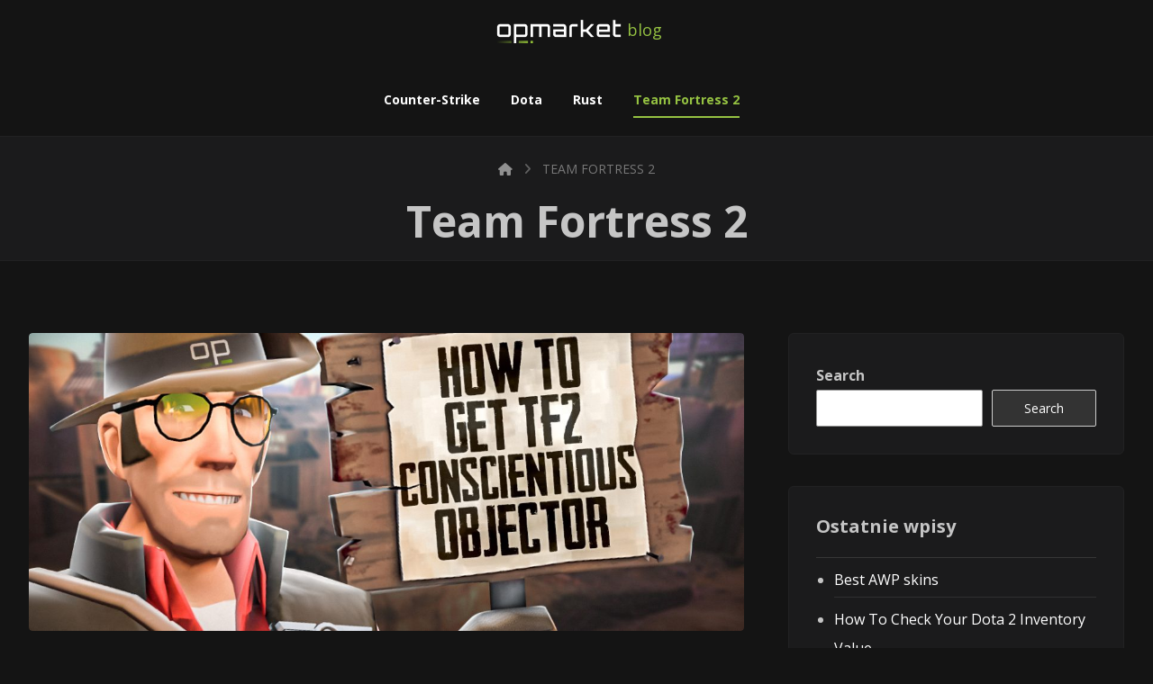

--- FILE ---
content_type: text/html; charset=UTF-8
request_url: https://opmarket.com/blog/category/tf2/
body_size: 15283
content:
<!DOCTYPE html>
				<html lang="en-US">
				<head>

					<meta http-equiv="Content-Type" content="text/html; charset=UTF-8"/>

					<meta name="viewport" content="width=device-width, initial-scale=1.0, minimum-scale=1.0"/><meta name='robots' content='index, follow, max-image-preview:large, max-snippet:-1, max-video-preview:-1' />

	<!-- This site is optimized with the Yoast SEO plugin v23.5 - https://yoast.com/wordpress/plugins/seo/ -->
	<title>Archiwa Team Fortress 2 - Opmarket</title>
	<link rel="canonical" href="https://opmarket.com/blog/category/tf2/" />
	<meta property="og:locale" content="en_US" />
	<meta property="og:type" content="article" />
	<meta property="og:title" content="Archiwa Team Fortress 2 - Opmarket" />
	<meta property="og:url" content="https://opmarket.com/blog/category/tf2/" />
	<meta property="og:site_name" content="Opmarket" />
	<meta name="twitter:card" content="summary_large_image" />
	<script type="application/ld+json" class="yoast-schema-graph">{"@context":"https://schema.org","@graph":[{"@type":"CollectionPage","@id":"https://opmarket.com/blog/category/tf2/","url":"https://opmarket.com/blog/category/tf2/","name":"Archiwa Team Fortress 2 - Opmarket","isPartOf":{"@id":"https://opmarket.com/blog/#website"},"primaryImageOfPage":{"@id":"https://opmarket.com/blog/category/tf2/#primaryimage"},"image":{"@id":"https://opmarket.com/blog/category/tf2/#primaryimage"},"thumbnailUrl":"https://opmarket.com/blog/wp-content/uploads/sites/4/2023/07/TF2CO.jpg","breadcrumb":{"@id":"https://opmarket.com/blog/category/tf2/#breadcrumb"},"inLanguage":"en-US"},{"@type":"ImageObject","inLanguage":"en-US","@id":"https://opmarket.com/blog/category/tf2/#primaryimage","url":"https://opmarket.com/blog/wp-content/uploads/sites/4/2023/07/TF2CO.jpg","contentUrl":"https://opmarket.com/blog/wp-content/uploads/sites/4/2023/07/TF2CO.jpg","width":1280,"height":720},{"@type":"BreadcrumbList","@id":"https://opmarket.com/blog/category/tf2/#breadcrumb","itemListElement":[{"@type":"ListItem","position":1,"name":"Strona główna","item":"https://opmarket.com/blog/"},{"@type":"ListItem","position":2,"name":"Team Fortress 2"}]},{"@type":"WebSite","@id":"https://opmarket.com/blog/#website","url":"https://opmarket.com/blog/","name":"CS2, DOTA, TS2 MARKETPLACE","description":"CS2, DOTA, TF2 MARKETPLACE","publisher":{"@id":"https://opmarket.com/blog/#organization"},"potentialAction":[{"@type":"SearchAction","target":{"@type":"EntryPoint","urlTemplate":"https://opmarket.com/blog/?s={search_term_string}"},"query-input":{"@type":"PropertyValueSpecification","valueRequired":true,"valueName":"search_term_string"}}],"inLanguage":"en-US"},{"@type":"Organization","@id":"https://opmarket.com/blog/#organization","name":"Opmarket","url":"https://opmarket.com/blog/","logo":{"@type":"ImageObject","inLanguage":"en-US","@id":"https://opmarket.com/blog/#/schema/logo/image/","url":"https://opmarket.com/blog/wp-content/uploads/sites/4/2023/05/Logo.png","contentUrl":"https://opmarket.com/blog/wp-content/uploads/sites/4/2023/05/Logo.png","width":151,"height":28,"caption":"Opmarket"},"image":{"@id":"https://opmarket.com/blog/#/schema/logo/image/"}}]}</script>
	<!-- / Yoast SEO plugin. -->


<link rel='dns-prefetch' href='//fonts.googleapis.com' />
<link rel="alternate" type="application/rss+xml" title="Opmarket &raquo; Feed" href="https://opmarket.com/blog/feed/" />
<link rel="alternate" type="application/rss+xml" title="Opmarket &raquo; Comments Feed" href="https://opmarket.com/blog/comments/feed/" />
<link rel="alternate" type="application/rss+xml" title="Opmarket &raquo; Team Fortress 2 Category Feed" href="https://opmarket.com/blog/category/tf2/feed/" />
<link rel='stylesheet' id='codevz-plus-wpbakery-css' href='https://opmarket.com/blog/wp-content/plugins/codevz-plus/assets/css/wpbakery.css?ver=6.4.7' media='all' />
<link rel='stylesheet' id='wp-block-library-css' href='https://opmarket.com/blog/wp-includes/css/dist/block-library/style.min.css?ver=6.4.7' media='all' />
<style id='wp-block-library-theme-inline-css'>
.wp-block-audio figcaption{color:#555;font-size:13px;text-align:center}.is-dark-theme .wp-block-audio figcaption{color:hsla(0,0%,100%,.65)}.wp-block-audio{margin:0 0 1em}.wp-block-code{border:1px solid #ccc;border-radius:4px;font-family:Menlo,Consolas,monaco,monospace;padding:.8em 1em}.wp-block-embed figcaption{color:#555;font-size:13px;text-align:center}.is-dark-theme .wp-block-embed figcaption{color:hsla(0,0%,100%,.65)}.wp-block-embed{margin:0 0 1em}.blocks-gallery-caption{color:#555;font-size:13px;text-align:center}.is-dark-theme .blocks-gallery-caption{color:hsla(0,0%,100%,.65)}.wp-block-image figcaption{color:#555;font-size:13px;text-align:center}.is-dark-theme .wp-block-image figcaption{color:hsla(0,0%,100%,.65)}.wp-block-image{margin:0 0 1em}.wp-block-pullquote{border-bottom:4px solid;border-top:4px solid;color:currentColor;margin-bottom:1.75em}.wp-block-pullquote cite,.wp-block-pullquote footer,.wp-block-pullquote__citation{color:currentColor;font-size:.8125em;font-style:normal;text-transform:uppercase}.wp-block-quote{border-left:.25em solid;margin:0 0 1.75em;padding-left:1em}.wp-block-quote cite,.wp-block-quote footer{color:currentColor;font-size:.8125em;font-style:normal;position:relative}.wp-block-quote.has-text-align-right{border-left:none;border-right:.25em solid;padding-left:0;padding-right:1em}.wp-block-quote.has-text-align-center{border:none;padding-left:0}.wp-block-quote.is-large,.wp-block-quote.is-style-large,.wp-block-quote.is-style-plain{border:none}.wp-block-search .wp-block-search__label{font-weight:700}.wp-block-search__button{border:1px solid #ccc;padding:.375em .625em}:where(.wp-block-group.has-background){padding:1.25em 2.375em}.wp-block-separator.has-css-opacity{opacity:.4}.wp-block-separator{border:none;border-bottom:2px solid;margin-left:auto;margin-right:auto}.wp-block-separator.has-alpha-channel-opacity{opacity:1}.wp-block-separator:not(.is-style-wide):not(.is-style-dots){width:100px}.wp-block-separator.has-background:not(.is-style-dots){border-bottom:none;height:1px}.wp-block-separator.has-background:not(.is-style-wide):not(.is-style-dots){height:2px}.wp-block-table{margin:0 0 1em}.wp-block-table td,.wp-block-table th{word-break:normal}.wp-block-table figcaption{color:#555;font-size:13px;text-align:center}.is-dark-theme .wp-block-table figcaption{color:hsla(0,0%,100%,.65)}.wp-block-video figcaption{color:#555;font-size:13px;text-align:center}.is-dark-theme .wp-block-video figcaption{color:hsla(0,0%,100%,.65)}.wp-block-video{margin:0 0 1em}.wp-block-template-part.has-background{margin-bottom:0;margin-top:0;padding:1.25em 2.375em}
</style>
<link rel='stylesheet' id='codevz-blocks-css' href='https://opmarket.com/blog/wp-content/themes/xtra//assets/css/blocks.css?ver=6.4.7' media='all' />
<style id='classic-theme-styles-inline-css'>
/*! This file is auto-generated */
.wp-block-button__link{color:#fff;background-color:#32373c;border-radius:9999px;box-shadow:none;text-decoration:none;padding:calc(.667em + 2px) calc(1.333em + 2px);font-size:1.125em}.wp-block-file__button{background:#32373c;color:#fff;text-decoration:none}
</style>
<style id='global-styles-inline-css'>
body{--wp--preset--color--black: #000000;--wp--preset--color--cyan-bluish-gray: #abb8c3;--wp--preset--color--white: #ffffff;--wp--preset--color--pale-pink: #f78da7;--wp--preset--color--vivid-red: #cf2e2e;--wp--preset--color--luminous-vivid-orange: #ff6900;--wp--preset--color--luminous-vivid-amber: #fcb900;--wp--preset--color--light-green-cyan: #7bdcb5;--wp--preset--color--vivid-green-cyan: #00d084;--wp--preset--color--pale-cyan-blue: #8ed1fc;--wp--preset--color--vivid-cyan-blue: #0693e3;--wp--preset--color--vivid-purple: #9b51e0;--wp--preset--gradient--vivid-cyan-blue-to-vivid-purple: linear-gradient(135deg,rgba(6,147,227,1) 0%,rgb(155,81,224) 100%);--wp--preset--gradient--light-green-cyan-to-vivid-green-cyan: linear-gradient(135deg,rgb(122,220,180) 0%,rgb(0,208,130) 100%);--wp--preset--gradient--luminous-vivid-amber-to-luminous-vivid-orange: linear-gradient(135deg,rgba(252,185,0,1) 0%,rgba(255,105,0,1) 100%);--wp--preset--gradient--luminous-vivid-orange-to-vivid-red: linear-gradient(135deg,rgba(255,105,0,1) 0%,rgb(207,46,46) 100%);--wp--preset--gradient--very-light-gray-to-cyan-bluish-gray: linear-gradient(135deg,rgb(238,238,238) 0%,rgb(169,184,195) 100%);--wp--preset--gradient--cool-to-warm-spectrum: linear-gradient(135deg,rgb(74,234,220) 0%,rgb(151,120,209) 20%,rgb(207,42,186) 40%,rgb(238,44,130) 60%,rgb(251,105,98) 80%,rgb(254,248,76) 100%);--wp--preset--gradient--blush-light-purple: linear-gradient(135deg,rgb(255,206,236) 0%,rgb(152,150,240) 100%);--wp--preset--gradient--blush-bordeaux: linear-gradient(135deg,rgb(254,205,165) 0%,rgb(254,45,45) 50%,rgb(107,0,62) 100%);--wp--preset--gradient--luminous-dusk: linear-gradient(135deg,rgb(255,203,112) 0%,rgb(199,81,192) 50%,rgb(65,88,208) 100%);--wp--preset--gradient--pale-ocean: linear-gradient(135deg,rgb(255,245,203) 0%,rgb(182,227,212) 50%,rgb(51,167,181) 100%);--wp--preset--gradient--electric-grass: linear-gradient(135deg,rgb(202,248,128) 0%,rgb(113,206,126) 100%);--wp--preset--gradient--midnight: linear-gradient(135deg,rgb(2,3,129) 0%,rgb(40,116,252) 100%);--wp--preset--font-size--small: 13px;--wp--preset--font-size--medium: 20px;--wp--preset--font-size--large: 36px;--wp--preset--font-size--x-large: 42px;--wp--preset--spacing--20: 0.44rem;--wp--preset--spacing--30: 0.67rem;--wp--preset--spacing--40: 1rem;--wp--preset--spacing--50: 1.5rem;--wp--preset--spacing--60: 2.25rem;--wp--preset--spacing--70: 3.38rem;--wp--preset--spacing--80: 5.06rem;--wp--preset--shadow--natural: 6px 6px 9px rgba(0, 0, 0, 0.2);--wp--preset--shadow--deep: 12px 12px 50px rgba(0, 0, 0, 0.4);--wp--preset--shadow--sharp: 6px 6px 0px rgba(0, 0, 0, 0.2);--wp--preset--shadow--outlined: 6px 6px 0px -3px rgba(255, 255, 255, 1), 6px 6px rgba(0, 0, 0, 1);--wp--preset--shadow--crisp: 6px 6px 0px rgba(0, 0, 0, 1);}:where(.is-layout-flex){gap: 0.5em;}:where(.is-layout-grid){gap: 0.5em;}body .is-layout-flow > .alignleft{float: left;margin-inline-start: 0;margin-inline-end: 2em;}body .is-layout-flow > .alignright{float: right;margin-inline-start: 2em;margin-inline-end: 0;}body .is-layout-flow > .aligncenter{margin-left: auto !important;margin-right: auto !important;}body .is-layout-constrained > .alignleft{float: left;margin-inline-start: 0;margin-inline-end: 2em;}body .is-layout-constrained > .alignright{float: right;margin-inline-start: 2em;margin-inline-end: 0;}body .is-layout-constrained > .aligncenter{margin-left: auto !important;margin-right: auto !important;}body .is-layout-constrained > :where(:not(.alignleft):not(.alignright):not(.alignfull)){max-width: var(--wp--style--global--content-size);margin-left: auto !important;margin-right: auto !important;}body .is-layout-constrained > .alignwide{max-width: var(--wp--style--global--wide-size);}body .is-layout-flex{display: flex;}body .is-layout-flex{flex-wrap: wrap;align-items: center;}body .is-layout-flex > *{margin: 0;}body .is-layout-grid{display: grid;}body .is-layout-grid > *{margin: 0;}:where(.wp-block-columns.is-layout-flex){gap: 2em;}:where(.wp-block-columns.is-layout-grid){gap: 2em;}:where(.wp-block-post-template.is-layout-flex){gap: 1.25em;}:where(.wp-block-post-template.is-layout-grid){gap: 1.25em;}.has-black-color{color: var(--wp--preset--color--black) !important;}.has-cyan-bluish-gray-color{color: var(--wp--preset--color--cyan-bluish-gray) !important;}.has-white-color{color: var(--wp--preset--color--white) !important;}.has-pale-pink-color{color: var(--wp--preset--color--pale-pink) !important;}.has-vivid-red-color{color: var(--wp--preset--color--vivid-red) !important;}.has-luminous-vivid-orange-color{color: var(--wp--preset--color--luminous-vivid-orange) !important;}.has-luminous-vivid-amber-color{color: var(--wp--preset--color--luminous-vivid-amber) !important;}.has-light-green-cyan-color{color: var(--wp--preset--color--light-green-cyan) !important;}.has-vivid-green-cyan-color{color: var(--wp--preset--color--vivid-green-cyan) !important;}.has-pale-cyan-blue-color{color: var(--wp--preset--color--pale-cyan-blue) !important;}.has-vivid-cyan-blue-color{color: var(--wp--preset--color--vivid-cyan-blue) !important;}.has-vivid-purple-color{color: var(--wp--preset--color--vivid-purple) !important;}.has-black-background-color{background-color: var(--wp--preset--color--black) !important;}.has-cyan-bluish-gray-background-color{background-color: var(--wp--preset--color--cyan-bluish-gray) !important;}.has-white-background-color{background-color: var(--wp--preset--color--white) !important;}.has-pale-pink-background-color{background-color: var(--wp--preset--color--pale-pink) !important;}.has-vivid-red-background-color{background-color: var(--wp--preset--color--vivid-red) !important;}.has-luminous-vivid-orange-background-color{background-color: var(--wp--preset--color--luminous-vivid-orange) !important;}.has-luminous-vivid-amber-background-color{background-color: var(--wp--preset--color--luminous-vivid-amber) !important;}.has-light-green-cyan-background-color{background-color: var(--wp--preset--color--light-green-cyan) !important;}.has-vivid-green-cyan-background-color{background-color: var(--wp--preset--color--vivid-green-cyan) !important;}.has-pale-cyan-blue-background-color{background-color: var(--wp--preset--color--pale-cyan-blue) !important;}.has-vivid-cyan-blue-background-color{background-color: var(--wp--preset--color--vivid-cyan-blue) !important;}.has-vivid-purple-background-color{background-color: var(--wp--preset--color--vivid-purple) !important;}.has-black-border-color{border-color: var(--wp--preset--color--black) !important;}.has-cyan-bluish-gray-border-color{border-color: var(--wp--preset--color--cyan-bluish-gray) !important;}.has-white-border-color{border-color: var(--wp--preset--color--white) !important;}.has-pale-pink-border-color{border-color: var(--wp--preset--color--pale-pink) !important;}.has-vivid-red-border-color{border-color: var(--wp--preset--color--vivid-red) !important;}.has-luminous-vivid-orange-border-color{border-color: var(--wp--preset--color--luminous-vivid-orange) !important;}.has-luminous-vivid-amber-border-color{border-color: var(--wp--preset--color--luminous-vivid-amber) !important;}.has-light-green-cyan-border-color{border-color: var(--wp--preset--color--light-green-cyan) !important;}.has-vivid-green-cyan-border-color{border-color: var(--wp--preset--color--vivid-green-cyan) !important;}.has-pale-cyan-blue-border-color{border-color: var(--wp--preset--color--pale-cyan-blue) !important;}.has-vivid-cyan-blue-border-color{border-color: var(--wp--preset--color--vivid-cyan-blue) !important;}.has-vivid-purple-border-color{border-color: var(--wp--preset--color--vivid-purple) !important;}.has-vivid-cyan-blue-to-vivid-purple-gradient-background{background: var(--wp--preset--gradient--vivid-cyan-blue-to-vivid-purple) !important;}.has-light-green-cyan-to-vivid-green-cyan-gradient-background{background: var(--wp--preset--gradient--light-green-cyan-to-vivid-green-cyan) !important;}.has-luminous-vivid-amber-to-luminous-vivid-orange-gradient-background{background: var(--wp--preset--gradient--luminous-vivid-amber-to-luminous-vivid-orange) !important;}.has-luminous-vivid-orange-to-vivid-red-gradient-background{background: var(--wp--preset--gradient--luminous-vivid-orange-to-vivid-red) !important;}.has-very-light-gray-to-cyan-bluish-gray-gradient-background{background: var(--wp--preset--gradient--very-light-gray-to-cyan-bluish-gray) !important;}.has-cool-to-warm-spectrum-gradient-background{background: var(--wp--preset--gradient--cool-to-warm-spectrum) !important;}.has-blush-light-purple-gradient-background{background: var(--wp--preset--gradient--blush-light-purple) !important;}.has-blush-bordeaux-gradient-background{background: var(--wp--preset--gradient--blush-bordeaux) !important;}.has-luminous-dusk-gradient-background{background: var(--wp--preset--gradient--luminous-dusk) !important;}.has-pale-ocean-gradient-background{background: var(--wp--preset--gradient--pale-ocean) !important;}.has-electric-grass-gradient-background{background: var(--wp--preset--gradient--electric-grass) !important;}.has-midnight-gradient-background{background: var(--wp--preset--gradient--midnight) !important;}.has-small-font-size{font-size: var(--wp--preset--font-size--small) !important;}.has-medium-font-size{font-size: var(--wp--preset--font-size--medium) !important;}.has-large-font-size{font-size: var(--wp--preset--font-size--large) !important;}.has-x-large-font-size{font-size: var(--wp--preset--font-size--x-large) !important;}
.wp-block-navigation a:where(:not(.wp-element-button)){color: inherit;}
:where(.wp-block-post-template.is-layout-flex){gap: 1.25em;}:where(.wp-block-post-template.is-layout-grid){gap: 1.25em;}
:where(.wp-block-columns.is-layout-flex){gap: 2em;}:where(.wp-block-columns.is-layout-grid){gap: 2em;}
.wp-block-pullquote{font-size: 1.5em;line-height: 1.6;}
</style>
<link rel='stylesheet' id='cz-icons-pack-css' href='https://opmarket.com/blog/wp-content/plugins/codevz-plus/admin/fields/codevz_fields/icons/czicons.css?ver=5.4' media='all' />
<link rel='stylesheet' id='codevz-css' href='https://opmarket.com/blog/wp-content/themes/xtra/assets/css/core.css?ver=4.7.2' media='all' />
<link rel='stylesheet' id='codevz-laptop-css' href='https://opmarket.com/blog/wp-content/themes/xtra/assets/css/core-laptop.css?ver=4.7.2' media='screen and (max-width: 1024px)' />
<link rel='stylesheet' id='codevz-tablet-css' href='https://opmarket.com/blog/wp-content/themes/xtra/assets/css/core-tablet.css?ver=4.7.2' media='screen and (max-width: 768px)' />
<link rel='stylesheet' id='codevz-mobile-css' href='https://opmarket.com/blog/wp-content/themes/xtra/assets/css/core-mobile.css?ver=4.7.2' media='screen and (max-width: 480px)' />
<link rel='stylesheet' id='google-font-open-sans-css' href='https://fonts.googleapis.com/css?family=Open+Sans%3A300%2C400%2C700&#038;ver=6.4.7' media='all' />
<link rel='stylesheet' id='codevz-plus-css' href='https://opmarket.com/blog/wp-content/plugins/codevz-plus/assets/css/codevzplus.css?ver=5.4' media='all' />
<link rel='stylesheet' id='codevz-plus-tablet-css' href='https://opmarket.com/blog/wp-content/plugins/codevz-plus/assets/css/codevzplus-tablet.css?ver=5.4' media='screen and (max-width: 768px)' />
<link rel='stylesheet' id='codevz-plus-mobile-css' href='https://opmarket.com/blog/wp-content/plugins/codevz-plus/assets/css/codevzplus-mobile.css?ver=5.4' media='screen and (max-width: 480px)' />
<link rel='stylesheet' id='xtra-elementor-front-css' href='https://opmarket.com/blog/wp-content/plugins/codevz-plus/assets/css/elementor.css?ver=5.4' media='all' />
<link rel='stylesheet' id='font-awesome-shims-css' href='https://opmarket.com/blog/wp-content/plugins/codevz-plus/admin/assets/css/font-awesome/css/v4-shims.min.css?ver=6.4.2' media='all' />
<link rel='stylesheet' id='font-awesome-css' href='https://opmarket.com/blog/wp-content/plugins/codevz-plus/admin/assets/css/font-awesome/css/all.min.css?ver=6.4.2' media='all' />
<script src="https://opmarket.com/blog/wp-includes/js/jquery/jquery.min.js?ver=3.7.1" id="jquery-core-js"></script>
<script src="https://opmarket.com/blog/wp-includes/js/jquery/jquery-migrate.min.js?ver=3.4.1" id="jquery-migrate-js"></script>
<script></script><link rel="https://api.w.org/" href="https://opmarket.com/blog/wp-json/" /><link rel="alternate" type="application/json" href="https://opmarket.com/blog/wp-json/wp/v2/categories/6" /><link rel="EditURI" type="application/rsd+xml" title="RSD" href="https://opmarket.com/blog/xmlrpc.php?rsd" />
<meta name="generator" content="WordPress 6.4.7" />
<meta name="format-detection" content="telephone=no"><meta name="theme-color" content="#95c242"><meta name="generator" content="Powered by WPBakery Page Builder - drag and drop page builder for WordPress."/>
<meta name="generator" content="Powered by Slider Revolution 6.6.20 - responsive, Mobile-Friendly Slider Plugin for WordPress with comfortable drag and drop interface." />
<style id="codevz-inline-css" data-noptimize>/* Dark */body{background-color:#171717;color:#fff}.layout_1,.layout_2{background:#191919}a,.woocommerce-error, .woocommerce-info, .woocommerce-message{color:#fff}.sf-menu li li a,.sf-menu .cz > h6{color: #000}.cz_quote_arrow blockquote{background:#272727}.search_style_icon_dropdown .outer_search, .cz_cart_items {background: #000;color: #c0c0c0 !important}.woocommerce div.product .woocommerce-tabs ul.tabs li.active a {color: #111}#bbpress-forums li{background:none!important}#bbpress-forums li.bbp-header,#bbpress-forums li.bbp-header,#bbpress-forums li.bbp-footer{background:#141414!important;color:#FFF;padding:10px 20px!important}.bbp-header a{color:#fff}.subscription-toggle,.favorite-toggle{padding: 1px 20px !important;}span#subscription-toggle{color: #000}#bbpress-forums #bbp-single-user-details #bbp-user-navigation li.current a{background:#1D1E20!important;color:#FFF;opacity:1}#bbpress-forums li.bbp-body ul.forum,#bbpress-forums li.bbp-body ul.topic{padding:10px 20px!important}.bbp-search-form{margin:0 0 12px!important}.bbp-form .submit{margin:0 auto 20px}div.bbp-breadcrumb,div.bbp-topic-tags{line-height:36px}.bbp-breadcrumb-sep{padding:0 6px}#bbpress-forums li.bbp-header ul{font-size:14px}.bbp-forum-title,#bbpress-forums .bbp-topic-title .bbp-topic-permalink{font-size:16px;font-weight:700}#bbpress-forums .bbp-topic-started-by{display:inline-block}#bbpress-forums p.bbp-topic-meta a{margin:0 4px 0 0;display:inline-block}#bbpress-forums p.bbp-topic-meta img.avatar,#bbpress-forums ul.bbp-reply-revision-log img.avatar,#bbpress-forums ul.bbp-topic-revision-log img.avatar,#bbpress-forums div.bbp-template-notice img.avatar,#bbpress-forums .widget_display_topics img.avatar,#bbpress-forums .widget_display_replies img.avatar{margin-bottom:-2px;border:0}span.bbp-admin-links{color:#4F4F4F}span.bbp-admin-links a{color:#7C7C7C}.bbp-topic-revision-log-item *{display:inline-block}#bbpress-forums .bbp-topic-content ul.bbp-topic-revision-log,#bbpress-forums .bbp-reply-content ul.bbp-topic-revision-log,#bbpress-forums .bbp-reply-content ul.bbp-reply-revision-log{border-top:1px dotted #474747;padding:10px 0 0;color:#888282}.bbp-topics,.bbp-replies,.topic{position:relative}#subscription-toggle,#favorite-toggle{float:right;line-height:34px;color:#DFDFDF;display:block;border:1px solid #DFDFDF;padding:0;margin:0;font-size:12px;border:0!important}.bbp-user-subscriptions #subscription-toggle,.bbp-user-favorites #favorite-toggle{position:absolute;top:0;right:0;line-height:20px}.bbp-reply-author br{display:none}#bbpress-forums li{text-align:left}li.bbp-forum-freshness,li.bbp-topic-freshness{width:23%}.bbp-topics-front ul.super-sticky,.bbp-topics ul.super-sticky,.bbp-topics ul.sticky,.bbp-forum-content ul.sticky{background-color:#2C2C2C!important;border-radius:0!important;font-size:1.1em}#bbpress-forums div.odd,#bbpress-forums ul.odd{background-color:#0D0D0D!important}div.bbp-template-notice a{display:inline-block}div.bbp-template-notice a:first-child,div.bbp-template-notice a:last-child{display:inline-block}#bbp_topic_title,#bbp_topic_tags{width:400px}#bbp_stick_topic_select,#bbp_topic_status_select,#display_name{width:200px}#bbpress-forums #bbp-your-profile fieldset span.description{color:#FFF;border:#353535 1px solid;background-color:#222!important;margin:16px 0}#bbpress-forums fieldset.bbp-form{margin-bottom:40px}.bbp-form .quicktags-toolbar{border:1px solid #EBEBEB}.bbp-form .bbp-the-content,#bbpress-forums #description{border-width:1px!important;height:200px!important}#bbpress-forums #bbp-single-user-details{width:100%;float:none;border-bottom:1px solid #080808;box-shadow:0 1px 0 rgba(34,34,34,0.8);margin:0 0 20px;padding:0 0 20px}#bbpress-forums #bbp-user-wrapper h2.entry-title{margin:-2px 0 20px;display:inline-block;border-bottom:1px solid #FF0078}#bbpress-forums #bbp-single-user-details #bbp-user-navigation a{padding:2px 8px}#bbpress-forums #bbp-single-user-details #bbp-user-navigation{display:inline-block}#bbpress-forums #bbp-user-body,.bbp-user-section p{margin:0}.bbp-user-section{margin:0 0 30px}#bbpress-forums #bbp-single-user-details #bbp-user-avatar{margin:0 20px 0 0;width:auto;display:inline-block}#bbpress-forums div.bbp-the-content-wrapper input{width:auto!important}input#bbp_topic_subscription{width:auto;display:inline-block;vertical-align:-webkit-baseline-middle}.widget_display_replies a,.widget_display_topics a{display:inline-block}.widget_display_replies li,.widget_display_forums li,.widget_display_views li,.widget_display_topics li{display:block;border-bottom:1px solid #282828;line-height:32px;position:relative}.widget_display_replies li div,.widget_display_topics li div{font-size:11px}.widget_display_stats dt{display:block;border-bottom:1px solid #282828;line-height:32px;position:relative}.widget_display_stats dd{float:right;margin:-40px 0 0;color:#5F5F5F}#bbpress-forums div.bbp-topic-content code,#bbpress-forums div.bbp-reply-content code,#bbpress-forums div.bbp-topic-content pre,#bbpress-forums div.bbp-reply-content pre{background-color:#FFF;padding:12px 20px;max-width:96%;margin-top:0}#bbpress-forums div.bbp-forum-author img.avatar,#bbpress-forums div.bbp-topic-author img.avatar,#bbpress-forums div.bbp-reply-author img.avatar{border-radius:100%}#bbpress-forums li.bbp-header,#bbpress-forums li.bbp-footer,#bbpress-forums li.bbp-body ul.forum,#bbpress-forums li.bbp-body ul.topic,div.bbp-forum-header,div.bbp-topic-header,div.bbp-reply-header{border-top:1px solid #252525!important}#bbpress-forums ul.bbp-lead-topic,#bbpress-forums ul.bbp-topics,#bbpress-forums ul.bbp-forums,#bbpress-forums ul.bbp-replies,#bbpress-forums ul.bbp-search-results,#bbpress-forums fieldset.bbp-form,#subscription-toggle,#favorite-toggle{border:1px solid #252525!important}#bbpress-forums div.bbp-forum-header,#bbpress-forums div.bbp-topic-header,#bbpress-forums div.bbp-reply-header{background-color:#1A1A1A!important}#bbpress-forums div.even,#bbpress-forums ul.even{background-color:#161616!important}.bbp-view-title{display:block}div.fixed_contact,i.backtotop,i.fixed_contact,.ajax_search_results{background:#151515}.nice-select{background-color:#fff;color:#000}.nice-select .list{background:#fff}.woocommerce div.product .woocommerce-tabs ul.tabs li.active a,.woocommerce div.product .woocommerce-tabs ul.tabs li a{color: inherit}.woocommerce #reviews #comments ol.commentlist li .comment-text{border-color:rgba(167, 167, 167, 0.2) !important}.woocommerce div.product .woocommerce-tabs ul.tabs li.active{background:rgba(167, 167, 167, 0.2)}.woocommerce div.product .woocommerce-tabs ul.tabs li::before,.woocommerce div.product .woocommerce-tabs ul.tabs li::after{display:none!important}#comments .commentlist li .avatar{box-shadow: 1px 10px 10px rgba(167, 167, 167, 0.1) !important}.cz_line{background:#fff}.xtra-post-title span{color:rgba(255, 255, 255, 0.6)}.woocommerce div.product div.images .woocommerce-product-gallery__wrapper .zoomImg{background-color:#0b0b0b}.cz_popup_in{background:#171717;color:#fff}.cz-compare-tr-desc td:after {background-image: linear-gradient(180deg, transparent 0%, transparent 70%, #171717 100%)}.cz-sticky-add-to-cart {background: #171717d9;box-shadow: 0px -10px 30px #00000021}.woocommerce-product-details__short-description,.codevz-custom-product-meta,.product_meta{color:#afafaf}.reviews_tab span{background:rgb(11 11 11 / 30%)}.woocommerce div.product form.cart .variations .codevz-variations label{background: rgba(205,205,205,.1)}.blockOverlay {background: #11111182 !important}.woocommerce div.wc-block-components-notice-banner{background-color: #1d1d1d;border-color: #383838;color: #fff}.codevz-my-account-reviews {border-color: rgba(205, 205, 205, 0.1)}.admin-bar .cz_fixed_top_border{top:32px}.admin-bar i.offcanvas-close {top: 32px}.admin-bar .offcanvas_area, .admin-bar .hidden_top_bar{margin-top: 32px}.admin-bar .header_5,.admin-bar .onSticky{top: 32px}@media screen and (max-width:768px) {.admin-bar .header_5,.admin-bar .onSticky,.admin-bar .cz_fixed_top_border,.admin-bar i.offcanvas-close {top: 46px}.admin-bar .onSticky {top: 0}.admin-bar .offcanvas_area,.admin-bar .offcanvas_area,.admin-bar .hidden_top_bar{margin-top:46px;height:calc(100% - 46px);}}

/* Theme color */a:hover, .sf-menu > .cz.current_menu > a, .sf-menu > .cz .cz.current_menu > a,.sf-menu > .current-menu-parent > a,.comment-text .star-rating span {color: #95c242} 
form button, .button, #edd-purchase-button, .edd-submit, .edd-submit.button.blue, .edd-submit.button.blue:hover, .edd-submit.button.blue:focus, [type=submit].edd-submit, .sf-menu > .cz > a:before,.sf-menu > .cz > a:before,
.post-password-form input[type="submit"], .wpcf7-submit, .submit_user, 
#commentform #submit, .commentlist li.bypostauthor > .comment-body:after,.commentlist li.comment-author-admin > .comment-body:after, 
 .pagination .current, .pagination > b, .pagination a:hover, .page-numbers .current, .page-numbers a:hover, .pagination .next:hover, 
.pagination .prev:hover, input[type=submit], .sticky:before, .commentlist li.comment-author-admin .fn,
input[type=submit],input[type=button],.cz_header_button,.cz_default_portfolio a,
.cz_readmore, .more-link, a.cz_btn, .cz_highlight_1:after, div.cz_btn  {background-color: #95c242}
.cs_load_more_doing, div.wpcf7 .wpcf7-form .ajax-loader {border-right-color: #95c242}
input:focus,textarea:focus,select:focus {border-color: #95c242 !important}
::selection {background-color: #95c242;color: #fff}
::-moz-selection {background-color: #95c242;color: #fff}

/* Dynamic  */.widget{background-color:#1b1b1c;margin-bottom:35px;border-style:solid;border-width:1px;border-color:#222223;border-radius:6px}.widget > .codevz-widget-title, .sidebar_inner .widget_block > div > div > h2{font-size:20px;font-weight:700}.logo > a, .logo > h1, .logo h2{text-transform:uppercase}.header_2{border-style:none;border-bottom-width:1px;border-color:#222223}#menu_header_2 > .cz > a{padding:6px 15px;margin-right:0px;margin-left:10px}#menu_header_2 > .cz > a:hover,#menu_header_2 > .cz:hover > a,#menu_header_2 > .cz.current_menu > a,#menu_header_2 > .current-menu-parent > a{color:#ffffff}#menu_header_2 > .cz > a:before{width:100%;border-width:0px;border-radius:2px;bottom:0px;left:0px}#menu_header_2 .cz .sub-menu:not(.cz_megamenu_inner_ul),#menu_header_2 .cz_megamenu_inner_ul .cz_megamenu_inner_ul{background-color:#95c242;padding-top:20px;padding-bottom:20px;margin-top:1px;margin-left:30px;border-radius:2px;box-shadow:0px 9px 20px rgba(0,0,0,0.13)}#menu_header_2 .cz .cz a{font-size:14px;color:#cecece}#menu_header_2 .cz .cz a:hover,#menu_header_2 .cz .cz:hover > a,#menu_header_2 .cz .cz.current_menu > a,#menu_header_2 .cz .current_menu > .current_menu{color:#ffffff}.onSticky{background-color:#ffffff !important}.header_4{border-style:solid;border-width:0 0 1px;border-color:#f4f4f4}#menu_header_4 > .cz > a{color:rgba(0,0,0,0.6)}#menu_header_4 > .cz > a:hover,#menu_header_4 > .cz:hover > a,#menu_header_4 > .cz.current_menu > a,#menu_header_4 > .current-menu-parent > a{color:#95c242}#menu_header_4 .cz .cz a{color:#606060}#menu_header_4 .cz .cz a:hover,#menu_header_4 .cz .cz:hover > a,#menu_header_4 .cz .cz.current_menu > a,#menu_header_4 .cz .current_menu > .current_menu{color:#3f51b5}.page_title,.header_onthe_cover .page_title{background-color:#1b1b1c;padding-top:10px;padding-bottom:10px;border-style:solid;border-width:1px 0;border-color:#222223}.page_title .codevz-section-title{font-size:24px;color:#ffffff;padding-top:10px;padding-bottom:10px}.breadcrumbs a,.breadcrumbs i{color:#909090;font-weight:400;text-transform:uppercase}.breadcrumbs{margin-top:12px;margin-right:10px}.cz_middle_footer{background-color:#95c242;padding-top:60px;padding-bottom:50px}.footer_widget{color:#ffffff;padding:10px 10px 10px 10px}.cz_middle_footer a{font-size:13px;color:#ffffff;line-height: 2}.cz_middle_footer a:hover{color:#c6c6c6}.footer_2{background-color:#95c242}i.backtotop{color:#ffffff;background-color:#95c242;border-style:none;border-width:0px;border-radius:10px}i.fixed_contact{color:#95c242;margin-right:3px;border-style:none;border-radius:50px 0 0 50px ;box-shadow:0px 0px 10px rgba(0,0,0,0.15)}.footer_widget > .codevz-widget-title, footer .widget_block > div > div > h2{color:#ffffff;font-size:28px;font-weight:100;border-style:solid;border-width:0 0 1px}.woocommerce ul.products li.product .cz_image_in{border-style:solid;border-color:rgba(0,0,0,0.27);border-radius:2px}.woocommerce ul.products li.product .woocommerce-loop-category__title, .woocommerce ul.products li.product .woocommerce-loop-product__title, .woocommerce ul.products li.product h3,.woocommerce.woo-template-2 ul.products li.product .woocommerce-loop-category__title, .woocommerce.woo-template-2 ul.products li.product .woocommerce-loop-product__title, .woocommerce.woo-template-2 ul.products li.product h3{margin-top:15px}.woocommerce ul.products li.product .star-rating{display:none}.woocommerce ul.products li.product .button.add_to_cart_button, .woocommerce ul.products li.product .button[class*="product_type_"]{font-size:14px;font-weight:400;background-color:#95c242;border-radius:4px;position:absolute;bottom:100px;left:calc(50% - 75px);opacity:0}.woocommerce span.onsale, .woocommerce ul.products li.product .onsale,.woocommerce.single span.onsale, .woocommerce.single ul.products li.product .onsale{font-size:10px;color:#ffffff;font-weight:400;background-color:#079700;top:10px;left:10px}.woocommerce ul.products li.product .price{font-size:14px;color:#95c242;background-color:rgba(255,255,255,0.01);top:5px;right:5px}.woocommerce div.product .summary > p.price, .woocommerce div.product .summary > span.price{color:#95c242;font-weight:700}.tagcloud a:hover, .widget .tagcloud a:hover, .cz_post_cat a:hover, .cz_post_views a:hover{color:#ffffff;background-color:#95c242}.pagination a, .pagination > b, .pagination span, .page-numbers a, .page-numbers span, .woocommerce nav.woocommerce-pagination ul li a, .woocommerce nav.woocommerce-pagination ul li span{font-size:14px;color:#95c242;font-weight:700;padding:0px;margin-right:5px;border-style:solid;border-width:1px;border-color:rgba(149,194,66,0.25);border-radius:4px}#menu_header_2 .sub-menu .sub-menu:not(.cz_megamenu_inner_ul){margin-top:-20px;margin-left:11px}.cz-cpt-post .cz_readmore, .cz-cpt-post .more-link{color:rgba(255,255,255,0.8);border-radius:3px}.cz-cpt-post .cz_readmore:hover, .cz-cpt-post .more-link:hover{color:#ffffff;background-color:#95c242}.cz-cpt-post .cz_default_loop .cz_post_author_avatar img{width:42px;padding:2px;border-style:solid;border-width:1px;border-color:#cccccc;border-radius:5px;box-shadow:none 0px 0px 0px #000;display:none}.cz-cpt-post .cz_default_loop .cz_post_author_name{font-size:14px;color:#000370;font-weight:600;display:none}.cz-cpt-post .cz_default_loop .cz_post_date{font-size:12px;font-style:italic}.cz-cpt-post .cz_default_loop .cz_post_title h3{font-size:28px;font-weight:500}#menu_header_2 .cz .cz a .cz_indicator{color:#ffffff}.cz_default_loop.sticky > div{background-color:rgba(167,167,167,0.1);margin-bottom:40px;border-style:solid;border-width:2px;border-color:#000370;border-radius:6px}.cz-cpt-post .cz_default_loop > div{padding-bottom:40px;margin-bottom:40px;border-style:solid}.cz-cpt-post .cz_default_loop .cz_post_meta{border-width:0px 0px 0px 6px;border-color:#95c242;display:inline-block}#comments > h3,.content.cz_related_posts > h4,.content.cz_author_box > h4,.related.products > h2,.upsells.products > h2,.up-sells.products > h2,.up-sells.products > h2,.woocommerce-page .cart-collaterals .cart_totals > h2,.woocommerce-page #customer_details > div:first-child > div:first-child > h3:first-child,.woocommerce-page .codevz-checkout-details > h3,.woocommerce-page .woocommerce-order-details > h2,.woocommerce-page .woocommerce-customer-details > h2,.woocommerce-page .cart-collaterals .cross-sells > h2{font-size:22px}.next_prev{background-color:rgba(255,255,255,0.01);margin-bottom: 35px;border-style: solid;border-width:1px;border-color:#d8d8d8;border-radius:6px;padding:50px}.next_prev .previous i,.next_prev .next i{color:#000000;border-style:solid;border-width:1px;border-color:#e5e5e5;border-radius:4px}.next_prev .previous:hover i,.next_prev .next:hover i{color:#ffffff;background-color:#95c242}.next_prev h4{margin-right:8px;margin-left:8px} .content .xtra-post-title,  .content .codevz-section-title{font-size:32px}.single .content .xtra-post-title{font-size:32px}form button,.comment-form button,a.cz_btn,div.cz_btn,a.cz_btn_half_to_fill:before,a.cz_btn_half_to_fill_v:before,a.cz_btn_half_to_fill:after,a.cz_btn_half_to_fill_v:after,a.cz_btn_unroll_v:before, a.cz_btn_unroll_h:before,a.cz_btn_fill_up:before,a.cz_btn_fill_down:before,a.cz_btn_fill_left:before,a.cz_btn_fill_right:before,.wpcf7-submit,input[type=submit],input[type=button],.button,.cz_header_button,.woocommerce a.button,.woocommerce input.button,.woocommerce #respond input#submit.alt,.woocommerce a.button.alt,.woocommerce button.button.alt,.woocommerce input.button.alt,.woocommerce #respond input#submit, .woocommerce a.button, .woocommerce button.button, .woocommerce input.button, #edd-purchase-button, .edd-submit, [type=submit].edd-submit, .edd-submit.button.blue,.woocommerce #payment #place_order, .woocommerce-page #payment #place_order,.woocommerce button.button:disabled, .woocommerce button.button:disabled[disabled], .woocommerce a.button.wc-forward,.wp-block-search .wp-block-search__button,.woocommerce-message a.restore-item.button{border-radius:2px}input,textarea,select,.qty,.woocommerce-input-wrapper .select2-selection--single,#add_payment_method table.cart td.actions .coupon .input-text, .woocommerce-cart table.cart td.actions .coupon .input-text, .woocommerce-checkout table.cart td.actions .coupon .input-text,.woocommerce form .form-row .input-text, .woocommerce form .form-row select{border-radius:2px}.pagination .current, .pagination > b, .pagination a:hover, .page-numbers .current, .page-numbers a:hover, .pagination .next:hover, .pagination .prev:hover, .woocommerce nav.woocommerce-pagination ul li a:focus, .woocommerce nav.woocommerce-pagination ul li a:hover, .woocommerce nav.woocommerce-pagination ul li span.current{color:#ffffff}#menu_header_2 .cz_parent_megamenu > [class^="cz_megamenu_"] > .cz, .cz_parent_megamenu > [class*=" cz_megamenu_"] > .cz{padding-right:10px;padding-left:10px;margin-top:10px;margin-bottom:10px;border-style:solid;border-color:rgba(255,255,255,0.1)}#menu_header_2 .cz .cz .codevz-plus-megamenu-title{color:#ffffff}.cz-cpt-post .cz_post_image, .cz-cpt-post .cz_post_svg{border-radius:4px}.cz-cpt-portfolio .cz_default_loop .cz_post_image, .cz-cpt-portfolio .cz_post_svg{border-radius:4px}.cz-cpt-post .cz_default_loop .cz_post_excerpt{font-size:13px;line-height:24px}html,body{background-color:#141414}body, body.rtl, .rtl form, .xtra-fixed-mobile-nav-e > div{color:#c5c5c5}

/* Responsive */@media screen and (max-width:1240px){#layout{width:100%!important}#layout.layout_1,#layout.layout_2{width:95%!important}.row{width:90% !important;padding:0}blockquote{padding:20px}footer .elms_center,footer .have_center .elms_left, footer .have_center .elms_center, footer .have_center .elms_right{float:none;display:block;text-align:center;margin:0 auto;flex:unset}}@media screen and (max-width:768px){}@media screen and (max-width:480px){}</style><script>function setREVStartSize(e){
			//window.requestAnimationFrame(function() {
				window.RSIW = window.RSIW===undefined ? window.innerWidth : window.RSIW;
				window.RSIH = window.RSIH===undefined ? window.innerHeight : window.RSIH;
				try {
					var pw = document.getElementById(e.c).parentNode.offsetWidth,
						newh;
					pw = pw===0 || isNaN(pw) || (e.l=="fullwidth" || e.layout=="fullwidth") ? window.RSIW : pw;
					e.tabw = e.tabw===undefined ? 0 : parseInt(e.tabw);
					e.thumbw = e.thumbw===undefined ? 0 : parseInt(e.thumbw);
					e.tabh = e.tabh===undefined ? 0 : parseInt(e.tabh);
					e.thumbh = e.thumbh===undefined ? 0 : parseInt(e.thumbh);
					e.tabhide = e.tabhide===undefined ? 0 : parseInt(e.tabhide);
					e.thumbhide = e.thumbhide===undefined ? 0 : parseInt(e.thumbhide);
					e.mh = e.mh===undefined || e.mh=="" || e.mh==="auto" ? 0 : parseInt(e.mh,0);
					if(e.layout==="fullscreen" || e.l==="fullscreen")
						newh = Math.max(e.mh,window.RSIH);
					else{
						e.gw = Array.isArray(e.gw) ? e.gw : [e.gw];
						for (var i in e.rl) if (e.gw[i]===undefined || e.gw[i]===0) e.gw[i] = e.gw[i-1];
						e.gh = e.el===undefined || e.el==="" || (Array.isArray(e.el) && e.el.length==0)? e.gh : e.el;
						e.gh = Array.isArray(e.gh) ? e.gh : [e.gh];
						for (var i in e.rl) if (e.gh[i]===undefined || e.gh[i]===0) e.gh[i] = e.gh[i-1];
											
						var nl = new Array(e.rl.length),
							ix = 0,
							sl;
						e.tabw = e.tabhide>=pw ? 0 : e.tabw;
						e.thumbw = e.thumbhide>=pw ? 0 : e.thumbw;
						e.tabh = e.tabhide>=pw ? 0 : e.tabh;
						e.thumbh = e.thumbhide>=pw ? 0 : e.thumbh;
						for (var i in e.rl) nl[i] = e.rl[i]<window.RSIW ? 0 : e.rl[i];
						sl = nl[0];
						for (var i in nl) if (sl>nl[i] && nl[i]>0) { sl = nl[i]; ix=i;}
						var m = pw>(e.gw[ix]+e.tabw+e.thumbw) ? 1 : (pw-(e.tabw+e.thumbw)) / (e.gw[ix]);
						newh =  (e.gh[ix] * m) + (e.tabh + e.thumbh);
					}
					var el = document.getElementById(e.c);
					if (el!==null && el) el.style.height = newh+"px";
					el = document.getElementById(e.c+"_wrapper");
					if (el!==null && el) {
						el.style.height = newh+"px";
						el.style.display = "block";
					}
				} catch(e){
					console.log("Failure at Presize of Slider:" + e)
				}
			//});
		  };</script>
<noscript><style> .wpb_animate_when_almost_visible { opacity: 1; }</style></noscript>
				</head>

				<body id="intro" class="archive category category-tf2 category-6 wp-embed-responsive theme-4.7.2 codevz-plus-5.4 cz-cpt-post codevz-dark-mode  clr cz-page-100 wpb-js-composer js-comp-ver-8.7.2 vc_responsive"  data-ajax="https://opmarket.com/blog/wp-admin/admin-ajax.php">

				<div id="layout" class="clr layout_"><div class="inner_layout"><div class="cz_overlay" aria-hidden="true"></div><header id="site_header" class="page_header clr"><div class="header_2 have_center cz_menu_fx_fade_in"><div class="row elms_row"><div class="clr"><div class="elms_center header_2_center"><div><div class="cz_elm image_header_2_center_0 inner_image_header_2_center_0" style="margin-top:20px;margin-bottom:20px;"><a class="elm_h_image" href="https://opmarket.com/" ><img src="https://opmarket.com/blog/wp-content/uploads/sites/4/2023/05/Logo.png" alt="image" style="width:auto" width="auto" height="auto" /></a></div><div class="cz_elm icon_header_2_center_1 inner_icon_header_2_center_1" style="margin-top:15px;margin-bottom:20px;"><a class="elm_icon_text" href="https://opmarket.com/blog"><span class="it_text " style="font-size:18px;color:#95c242;">blog</span></a></div></div></div></div></div></div><div class="header_3 have_center"><div class="row elms_row"><div class="clr"><div class="elms_center header_3_center"><div><div class="cz_elm menu_header_3_center_2 inner_menu_header_3_center_0" style="margin-top:20px;margin-bottom:20px;"><i class="fa fa-bars hide icon_mobile_cz_menu_default cz_mi_69329" style=""><span></span></i><ul id="menu_header_3" class="sf-menu clr cz_menu_default" data-indicator="" data-indicator2=""><li id="menu-header_3-17" class="menu-item menu-item-type-taxonomy menu-item-object-category cz" data-sub-menu=""><a href="https://opmarket.com/blog/category/cs/" data-title="Counter-Strike"><span>Counter-Strike</span></a></li>
<li id="menu-header_3-21" class="menu-item menu-item-type-taxonomy menu-item-object-category cz" data-sub-menu=""><a href="https://opmarket.com/blog/category/dota/" data-title="Dota"><span>Dota</span></a></li>
<li id="menu-header_3-19" class="menu-item menu-item-type-taxonomy menu-item-object-category cz" data-sub-menu=""><a href="https://opmarket.com/blog/category/rust/" data-title="Rust"><span>Rust</span></a></li>
<li id="menu-header_3-23" class="menu-item menu-item-type-taxonomy menu-item-object-category current-menu-item cz current_menu" data-sub-menu=""><a href="https://opmarket.com/blog/category/tf2/" data-title="Team Fortress 2"><span>Team Fortress 2</span></a></li>
</ul><i class="fa czico-198-cancel cz_close_popup xtra-close-icon hide" aria-hidden="true"></i></div></div></div></div></div></div><div class="header_4"><div class="row elms_row"><div class="clr"><div class="elms_left header_4_left"><div class="cz_elm logo_header_4_left_3 inner_logo_header_4_left_0" style="margin-top:20px;margin-bottom:20px;"><div class="logo_is_text logo"><a href="https://opmarket.com/blog/" title="CS2, DOTA, TF2 MARKETPLACE"><h1>Opmarket</h1></a></div></div></div><div class="elms_right header_4_right"><div class="cz_elm menu_header_4_right_4 inner_menu_header_4_right_0" style="margin-top:28px;"><i class="fa fa-bars icon_offcanvas_menu inview_right cz_mi_82215" style="font-size:18px;color:#ffffff;background-color:#95c242;padding:3px;border-radius:0px;"><span></span></i><i class="fa fa-bars hide icon_mobile_offcanvas_menu inview_right cz_mi_82215" style="font-size:18px;color:#ffffff;background-color:#95c242;padding:3px;border-radius:0px;"><span></span></i><ul id="menu_header_4" class="sf-menu clr offcanvas_menu inview_right" data-indicator="" data-indicator2=""><li id="menu-header_4-17" class="menu-item menu-item-type-taxonomy menu-item-object-category cz" data-sub-menu=""><a href="https://opmarket.com/blog/category/cs/" data-title="Counter-Strike"><span>Counter-Strike</span></a></li>
<li id="menu-header_4-21" class="menu-item menu-item-type-taxonomy menu-item-object-category cz" data-sub-menu=""><a href="https://opmarket.com/blog/category/dota/" data-title="Dota"><span>Dota</span></a></li>
<li id="menu-header_4-19" class="menu-item menu-item-type-taxonomy menu-item-object-category cz" data-sub-menu=""><a href="https://opmarket.com/blog/category/rust/" data-title="Rust"><span>Rust</span></a></li>
<li id="menu-header_4-23" class="menu-item menu-item-type-taxonomy menu-item-object-category current-menu-item cz current_menu" data-sub-menu=""><a href="https://opmarket.com/blog/category/tf2/" data-title="Team Fortress 2"><span>Team Fortress 2</span></a></li>
</ul><i class="fa czico-198-cancel cz_close_popup xtra-close-icon hide" aria-hidden="true"></i></div></div></div></div></div></header><div class="page_cover page_title_center xtra-cover-type-title"><div class="page_title" data-title-parallax=""><div class="breadcrumbs_container clr"><div class="row clr"><div class="breadcrumbs clr"><b><a href="https://opmarket.com/blog/" title="Home page"><span><i class="fa fa-home cz_breadcrumbs_home" aria-hidden="true"></i></span></a></b> <i class="fa fa-angle-right" aria-hidden="true"></i> <b class="inactive_l"><a class="cz_br_current" href="https://opmarket.com/blog/category/tf2/"><span>Team Fortress 2</span></a></b></div></div></div><div class="row clr"><h1 class="section_title "> <span>Team Fortress 2</span></h1></div></div></div><div id="page_content" class="page_content" role="main"><div class="row clr"><div class="col s8"><div class="content clr"><div class="cz_posts_container cz_posts_template_3"><div class="clr mb30"><article class="cz_default_loop clr cz_default_loop_full post-100 post type-post status-publish format-standard has-post-thumbnail hentry category-tf2"><div class="clr"><a class="cz_post_image" href="https://opmarket.com/blog/tf2-conscientiuous-objector/"><img width="1200" height="500" src="https://opmarket.com/blog/wp-content/uploads/sites/4/2023/07/TF2CO-1200x500.jpg" class="attachment-codevz_1200_500 size-codevz_1200_500 wp-post-image" alt="" decoding="async" fetchpriority="high" /><i class="cz_post_icon fa fa-link" aria-hidden="true"></i></a><div class="cz_post_con"><a class="cz_post_title" href="https://opmarket.com/blog/tf2-conscientiuous-objector/"><h3>How To Get Tf2 Conscientious Objector</h3></a><span class="cz_post_meta mt10 mb10"><a class="cz_post_author_avatar" href="https://opmarket.com/blog/author/david/" title="Avatar"><img alt='Avatar for david' title='Gravatar for david' src='https://secure.gravatar.com/avatar/5aa98d2a9c8c9fb0441783d1ffc61791?s=40&#038;d=mm&#038;r=g' class='avatar avatar-40 photo' height='40' width='40' /></a><span class="cz_post_inner_meta"><a class="cz_post_author_name" href="https://opmarket.com/blog/author/david/">David</a><span class="cz_post_date"><time datetime="2024-07-19T09:00:00+02:00">2024-07-19</time></span></span></span><div class="cz_post_excerpt">Team Fortress 2 offers players many types of customization. It was the first Steam game that included cosmetic items and an extensive economy. Over the years there have been many items added to the game, both hats and weapons which you can use to replace the default equipment of all classes. Since there were so ... <a class="cz_readmore" href="https://opmarket.com/blog/tf2-conscientiuous-objector/"><i class="fa fa-angle-right" aria-hidden="true"></i><span>Read More</span></a></div></div></div></article><article class="cz_default_loop clr cz_default_loop_full post-198 post type-post status-publish format-standard has-post-thumbnail hentry category-tf2"><div class="clr"><a class="cz_post_image" href="https://opmarket.com/blog/tf2-black-rose/"><img width="1200" height="500" src="https://opmarket.com/blog/wp-content/uploads/sites/4/2023/07/TFBR-1200x500.jpg" class="attachment-codevz_1200_500 size-codevz_1200_500 wp-post-image" alt="" decoding="async" /><i class="cz_post_icon fa fa-link" aria-hidden="true"></i></a><div class="cz_post_con"><a class="cz_post_title" href="https://opmarket.com/blog/tf2-black-rose/"><h3>What Is The TF2 Black Rose Knife?</h3></a><span class="cz_post_meta mt10 mb10"><a class="cz_post_author_avatar" href="https://opmarket.com/blog/author/david/" title="Avatar"><img alt='Avatar for david' title='Gravatar for david' src='https://secure.gravatar.com/avatar/5aa98d2a9c8c9fb0441783d1ffc61791?s=40&#038;d=mm&#038;r=g' class='avatar avatar-40 photo' height='40' width='40' loading='lazy' /></a><span class="cz_post_inner_meta"><a class="cz_post_author_name" href="https://opmarket.com/blog/author/david/">David</a><span class="cz_post_date"><time datetime="2024-07-14T09:00:00+02:00">2024-07-14</time></span></span></span><div class="cz_post_excerpt">TF2 is one of the longest-running online shooters in the history of the genre, with many significant changes introduced over the years that span the game&#8217;s existence. The game has revolutionized Steam by introducing inventories and trading, as well as many different game modes that came and gone over the years. Perhaps the most important ... <a class="cz_readmore" href="https://opmarket.com/blog/tf2-black-rose/"><i class="fa fa-angle-right" aria-hidden="true"></i><span>Read More</span></a></div></div></div></article><article class="cz_default_loop clr cz_default_loop_full post-216 post type-post status-publish format-standard has-post-thumbnail hentry category-tf2"><div class="clr"><a class="cz_post_image" href="https://opmarket.com/blog/tf2-strangifier/"><img width="1200" height="500" src="https://opmarket.com/blog/wp-content/uploads/sites/4/2023/07/UTF2S-1200x500.jpg" class="attachment-codevz_1200_500 size-codevz_1200_500 wp-post-image" alt="" decoding="async" loading="lazy" /><i class="cz_post_icon fa fa-link" aria-hidden="true"></i></a><div class="cz_post_con"><a class="cz_post_title" href="https://opmarket.com/blog/tf2-strangifier/"><h3>How To Use The TF2 Strangifier</h3></a><span class="cz_post_meta mt10 mb10"><a class="cz_post_author_avatar" href="https://opmarket.com/blog/author/david/" title="Avatar"><img alt='Avatar for david' title='Gravatar for david' src='https://secure.gravatar.com/avatar/5aa98d2a9c8c9fb0441783d1ffc61791?s=40&#038;d=mm&#038;r=g' class='avatar avatar-40 photo' height='40' width='40' loading='lazy' /></a><span class="cz_post_inner_meta"><a class="cz_post_author_name" href="https://opmarket.com/blog/author/david/">David</a><span class="cz_post_date"><time datetime="2024-07-09T09:00:00+02:00">2024-07-09</time></span></span></span><div class="cz_post_excerpt">Over the years since the game was released, TF2 developers have introduced a large number of different items to the game, with many different ranks and variants. Because of this, Team Fortress 2 quickly became the game of choice for many collectors, who were looking for rare in-game items. Players can have their choice from ... <a class="cz_readmore" href="https://opmarket.com/blog/tf2-strangifier/"><i class="fa fa-angle-right" aria-hidden="true"></i><span>Read More</span></a></div></div></div></article><article class="cz_default_loop clr cz_default_loop_full post-88 post type-post status-publish format-standard has-post-thumbnail hentry category-tf2"><div class="clr"><a class="cz_post_image" href="https://opmarket.com/blog/tf2-war-paints/"><img width="1200" height="500" src="https://opmarket.com/blog/wp-content/uploads/sites/4/2023/07/CTF2WP-1200x500.jpg" class="attachment-codevz_1200_500 size-codevz_1200_500 wp-post-image" alt="" decoding="async" loading="lazy" /><i class="cz_post_icon fa fa-link" aria-hidden="true"></i></a><div class="cz_post_con"><a class="cz_post_title" href="https://opmarket.com/blog/tf2-war-paints/"><h3>Cheapest TF2 War Paints</h3></a><span class="cz_post_meta mt10 mb10"><a class="cz_post_author_avatar" href="https://opmarket.com/blog/author/david/" title="Avatar"><img alt='Avatar for david' title='Gravatar for david' src='https://secure.gravatar.com/avatar/5aa98d2a9c8c9fb0441783d1ffc61791?s=40&#038;d=mm&#038;r=g' class='avatar avatar-40 photo' height='40' width='40' loading='lazy' /></a><span class="cz_post_inner_meta"><a class="cz_post_author_name" href="https://opmarket.com/blog/author/david/">David</a><span class="cz_post_date"><time datetime="2024-06-24T09:00:00+02:00">2024-06-24</time></span></span></span><div class="cz_post_excerpt">Although TF2 players were able to paint their hats for a long time now, it wasn&#8217;t until the Jungle Inferno update, that the war paints were introduced. With war paints, every player could give their favorite weapon a unique look. Many war paints have very impressive visual effects and because of that, players are willing ... <a class="cz_readmore" href="https://opmarket.com/blog/tf2-war-paints/"><i class="fa fa-angle-right" aria-hidden="true"></i><span>Read More</span></a></div></div></div></article><article class="cz_default_loop clr cz_default_loop_full post-213 post type-post status-publish format-standard has-post-thumbnail hentry category-tf2"><div class="clr"><a class="cz_post_image" href="https://opmarket.com/blog/tf2-ambassador/"><img width="1200" height="500" src="https://opmarket.com/blog/wp-content/uploads/sites/4/2023/07/HTUTATF2G-1200x500.jpg" class="attachment-codevz_1200_500 size-codevz_1200_500 wp-post-image" alt="" decoding="async" loading="lazy" /><i class="cz_post_icon fa fa-link" aria-hidden="true"></i></a><div class="cz_post_con"><a class="cz_post_title" href="https://opmarket.com/blog/tf2-ambassador/"><h3>How To Use The Ambassador: TF2 Guide</h3></a><span class="cz_post_meta mt10 mb10"><a class="cz_post_author_avatar" href="https://opmarket.com/blog/author/david/" title="Avatar"><img alt='Avatar for david' title='Gravatar for david' src='https://secure.gravatar.com/avatar/5aa98d2a9c8c9fb0441783d1ffc61791?s=40&#038;d=mm&#038;r=g' class='avatar avatar-40 photo' height='40' width='40' loading='lazy' /></a><span class="cz_post_inner_meta"><a class="cz_post_author_name" href="https://opmarket.com/blog/author/david/">David</a><span class="cz_post_date"><time datetime="2024-05-15T09:00:00+02:00">2024-05-15</time></span></span></span><div class="cz_post_excerpt">Many players adore the Spy gameplay in Team Fortress 2, and consider Spy to be their favorite class in the game, mainly thanks to the many flashy moves you can pull off with this character. Spy is mainly known for his impressive takedowns with the powerful backstab, which can easily lead to many big plays. ... <a class="cz_readmore" href="https://opmarket.com/blog/tf2-ambassador/"><i class="fa fa-angle-right" aria-hidden="true"></i><span>Read More</span></a></div></div></div></article><article class="cz_default_loop clr cz_default_loop_full post-230 post type-post status-publish format-standard has-post-thumbnail hentry category-tf2"><div class="clr"><a class="cz_post_image" href="https://opmarket.com/blog/tf2-crashes-when-joining-server/"><img width="1200" height="500" src="https://opmarket.com/blog/wp-content/uploads/sites/4/2023/08/TF2F-1200x500.jpg" class="attachment-codevz_1200_500 size-codevz_1200_500 wp-post-image" alt="" decoding="async" loading="lazy" /><i class="cz_post_icon fa fa-link" aria-hidden="true"></i></a><div class="cz_post_con"><a class="cz_post_title" href="https://opmarket.com/blog/tf2-crashes-when-joining-server/"><h3>Fixed: TF2 crashing when joining the server</h3></a><span class="cz_post_meta mt10 mb10"><a class="cz_post_author_avatar" href="https://opmarket.com/blog/author/david/" title="Avatar"><img alt='Avatar for david' title='Gravatar for david' src='https://secure.gravatar.com/avatar/5aa98d2a9c8c9fb0441783d1ffc61791?s=40&#038;d=mm&#038;r=g' class='avatar avatar-40 photo' height='40' width='40' loading='lazy' /></a><span class="cz_post_inner_meta"><a class="cz_post_author_name" href="https://opmarket.com/blog/author/david/">David</a><span class="cz_post_date"><time datetime="2024-04-20T09:00:00+02:00">2024-04-20</time></span></span></span><div class="cz_post_excerpt">Team Fortress 2 is one of the most popular online games in history, and it still remains one of the most popular shooters currently available in the market. The F2P update has only attracted more gamers to TF2 and cemented its status as a cult classic. In addition, Team Fortress 2 was the game that ... <a class="cz_readmore" href="https://opmarket.com/blog/tf2-crashes-when-joining-server/"><i class="fa fa-angle-right" aria-hidden="true"></i><span>Read More</span></a></div></div></div></article><article class="cz_default_loop clr cz_default_loop_full post-382 post type-post status-publish format-standard has-post-thumbnail hentry category-tf2"><div class="clr"><a class="cz_post_image" href="https://opmarket.com/blog/most-expensive-tf2-items/"><img width="1200" height="500" src="https://opmarket.com/blog/wp-content/uploads/sites/4/2023/10/METF2I-1200x500.jpg" class="attachment-codevz_1200_500 size-codevz_1200_500 wp-post-image" alt="" decoding="async" loading="lazy" /><i class="cz_post_icon fa fa-link" aria-hidden="true"></i></a><div class="cz_post_con"><a class="cz_post_title" href="https://opmarket.com/blog/most-expensive-tf2-items/"><h3>Most Expensive TF2 Items</h3></a><span class="cz_post_meta mt10 mb10"><a class="cz_post_author_avatar" href="https://opmarket.com/blog/author/david/" title="Avatar"><img alt='Avatar for david' title='Gravatar for david' src='https://secure.gravatar.com/avatar/5aa98d2a9c8c9fb0441783d1ffc61791?s=40&#038;d=mm&#038;r=g' class='avatar avatar-40 photo' height='40' width='40' loading='lazy' /></a><span class="cz_post_inner_meta"><a class="cz_post_author_name" href="https://opmarket.com/blog/author/david/">David</a><span class="cz_post_date"><time datetime="2024-04-10T09:00:00+02:00">2024-04-10</time></span></span></span><div class="cz_post_excerpt">Like many other Steam games, Team Fortress 2 features many different items that players can use to modify their looks. The game is most famous for its large selection of cosmetic TF2 hats, but over the years Valve has added many other cosmetic items, that allow players to further modify their looks. Cosmetic items aren&#8217;t ... <a class="cz_readmore" href="https://opmarket.com/blog/most-expensive-tf2-items/"><i class="fa fa-angle-right" aria-hidden="true"></i><span>Read More</span></a></div></div></div></article><article class="cz_default_loop clr cz_default_loop_full post-450 post type-post status-publish format-standard has-post-thumbnail hentry category-tf2"><div class="clr"><a class="cz_post_image" href="https://opmarket.com/blog/tf2-rocket-launcher/"><img width="1200" height="500" src="https://opmarket.com/blog/wp-content/uploads/sites/4/2023/11/BTF2RL-1200x500.jpg" class="attachment-codevz_1200_500 size-codevz_1200_500 wp-post-image" alt="" decoding="async" loading="lazy" /><i class="cz_post_icon fa fa-link" aria-hidden="true"></i></a><div class="cz_post_con"><a class="cz_post_title" href="https://opmarket.com/blog/tf2-rocket-launcher/"><h3>Best TF2 Rocket Launcher For Soldier</h3></a><span class="cz_post_meta mt10 mb10"><a class="cz_post_author_avatar" href="https://opmarket.com/blog/author/david/" title="Avatar"><img alt='Avatar for david' title='Gravatar for david' src='https://secure.gravatar.com/avatar/5aa98d2a9c8c9fb0441783d1ffc61791?s=40&#038;d=mm&#038;r=g' class='avatar avatar-40 photo' height='40' width='40' loading='lazy' /></a><span class="cz_post_inner_meta"><a class="cz_post_author_name" href="https://opmarket.com/blog/author/david/">David</a><span class="cz_post_date"><time datetime="2024-03-21T09:00:00+01:00">2024-03-21</time></span></span></span><div class="cz_post_excerpt">Soldier is one of the most popular TF2 classes, both gaming newbies and experienced players. He&#8217;s a versatile class, capable of both dealing out lots of damage and quickly maneuvering around the field. Soldier&#8217;s loadout allows him to play versatile roles in the game, whether it&#8217;s dealing damage or taking objectives. Soldier&#8217;s awesome and versatile ... <a class="cz_readmore" href="https://opmarket.com/blog/tf2-rocket-launcher/"><i class="fa fa-angle-right" aria-hidden="true"></i><span>Read More</span></a></div></div></div></article><article class="cz_default_loop clr cz_default_loop_full post-94 post type-post status-publish format-standard has-post-thumbnail hentry category-tf2"><div class="clr"><a class="cz_post_image" href="https://opmarket.com/blog/best-all-class-hats/"><img width="1200" height="500" src="https://opmarket.com/blog/wp-content/uploads/sites/4/2023/07/BCH-1200x500.jpg" class="attachment-codevz_1200_500 size-codevz_1200_500 wp-post-image" alt="" decoding="async" loading="lazy" /><i class="cz_post_icon fa fa-link" aria-hidden="true"></i></a><div class="cz_post_con"><a class="cz_post_title" href="https://opmarket.com/blog/best-all-class-hats/"><h3>TF2 Best All Class Hats</h3></a><span class="cz_post_meta mt10 mb10"><a class="cz_post_author_avatar" href="https://opmarket.com/blog/author/david/" title="Avatar"><img alt='Avatar for david' title='Gravatar for david' src='https://secure.gravatar.com/avatar/5aa98d2a9c8c9fb0441783d1ffc61791?s=40&#038;d=mm&#038;r=g' class='avatar avatar-40 photo' height='40' width='40' loading='lazy' /></a><span class="cz_post_inner_meta"><a class="cz_post_author_name" href="https://opmarket.com/blog/author/david/">David</a><span class="cz_post_date"><time datetime="2024-02-25T09:00:00+01:00">2024-02-25</time></span></span></span><div class="cz_post_excerpt">TF2 was one of the first games ever to introduce a complex system of trading, crafting and cosmetic items. It was also the first game which has introduced the concept of Steam items and inventory, which has quite obviously stuck well with the platform. Since the update which introduced new items to Team Fortress 2 ... <a class="cz_readmore" href="https://opmarket.com/blog/best-all-class-hats/"><i class="fa fa-angle-right" aria-hidden="true"></i><span>Read More</span></a></div></div></div></article><article class="cz_default_loop clr cz_default_loop_full post-316 post type-post status-publish format-standard has-post-thumbnail hentry category-tf2"><div class="clr"><a class="cz_post_image" href="https://opmarket.com/blog/tf2-czapki-dla-wszystkich-klas/"><img width="1200" height="500" src="https://opmarket.com/blog/wp-content/uploads/sites/4/2023/09/BCH-1-1200x500.jpg" class="attachment-codevz_1200_500 size-codevz_1200_500 wp-post-image" alt="" decoding="async" loading="lazy" /><i class="cz_post_icon fa fa-link" aria-hidden="true"></i></a><div class="cz_post_con"><a class="cz_post_title" href="https://opmarket.com/blog/tf2-czapki-dla-wszystkich-klas/"><h3>TF2: Najlepsze czapki dla wszystkich klas</h3></a><span class="cz_post_meta mt10 mb10"><a class="cz_post_author_avatar" href="https://opmarket.com/blog/author/david/" title="Avatar"><img alt='Avatar for david' title='Gravatar for david' src='https://secure.gravatar.com/avatar/5aa98d2a9c8c9fb0441783d1ffc61791?s=40&#038;d=mm&#038;r=g' class='avatar avatar-40 photo' height='40' width='40' loading='lazy' /></a><span class="cz_post_inner_meta"><a class="cz_post_author_name" href="https://opmarket.com/blog/author/david/">David</a><span class="cz_post_date"><time datetime="2023-08-19T09:00:00+02:00">2023-08-19</time></span></span></span><div class="cz_post_excerpt">TF2 było jedną z pierwszych gier, które wprowadziły złożony system handlu, craftingu i przedmiotów kosmetycznych. Była to również pierwsza gra, która wprowadziła koncepcję przedmiotów Steam i ekwipunku oraz korzystała z systemu losowych przedmiotów, co stało się klasycznym elementem platformy Steam. Pozwoliła ona graczom na wymianę i sprzedaż przedmiotów TF2 za prawdziwe pieniądze. Odkąd aktualizacja, która ... <a class="cz_readmore" href="https://opmarket.com/blog/tf2-czapki-dla-wszystkich-klas/"><i class="fa fa-angle-right" aria-hidden="true"></i><span>Read More</span></a></div></div></div></article><article class="cz_default_loop clr cz_default_loop_full post-57 post type-post status-publish format-standard has-post-thumbnail hentry category-tf2"><div class="clr"><a class="cz_post_image" href="https://opmarket.com/blog/golden-frying-pan/"><img width="1200" height="500" src="https://opmarket.com/blog/wp-content/uploads/sites/4/2023/07/GFP-1200x500.jpg" class="attachment-codevz_1200_500 size-codevz_1200_500 wp-post-image" alt="" decoding="async" loading="lazy" /><i class="cz_post_icon fa fa-link" aria-hidden="true"></i></a><div class="cz_post_con"><a class="cz_post_title" href="https://opmarket.com/blog/golden-frying-pan/"><h3>Golden Frying Pan: Most Expensive TF2 Weapon</h3></a><span class="cz_post_meta mt10 mb10"><a class="cz_post_author_avatar" href="https://opmarket.com/blog/author/david/" title="Avatar"><img alt='Avatar for david' title='Gravatar for david' src='https://secure.gravatar.com/avatar/5aa98d2a9c8c9fb0441783d1ffc61791?s=40&#038;d=mm&#038;r=g' class='avatar avatar-40 photo' height='40' width='40' loading='lazy' /></a><span class="cz_post_inner_meta"><a class="cz_post_author_name" href="https://opmarket.com/blog/author/david/">David</a><span class="cz_post_date"><time datetime="2023-06-10T09:00:00+02:00">2023-06-10</time></span></span></span><div class="cz_post_excerpt">Team Fortress 2 was a groundbreaking game, in that it added trading, crafting, and Steam inventories for the first time. The Mann-Conomy update released on the 30th of September 2010 has proven to be one of the most important updates in Steam history, and ever since Valve has released tons of new hats and weapons ... <a class="cz_readmore" href="https://opmarket.com/blog/golden-frying-pan/"><i class="fa fa-angle-right" aria-hidden="true"></i><span>Read More</span></a></div></div></div></article><article class="cz_default_loop clr cz_default_loop_full post-27 post type-post status-publish format-standard has-post-thumbnail hentry category-tf2"><div class="clr"><a class="cz_post_image" href="https://opmarket.com/blog/dead-ringer-tf2/"><img width="1200" height="500" src="https://opmarket.com/blog/wp-content/uploads/sites/4/2023/07/DRTF2-1200x500.jpg" class="attachment-codevz_1200_500 size-codevz_1200_500 wp-post-image" alt="" decoding="async" loading="lazy" /><i class="cz_post_icon fa fa-link" aria-hidden="true"></i></a><div class="cz_post_con"><a class="cz_post_title" href="https://opmarket.com/blog/dead-ringer-tf2/"><h3>Dead Ringer: TF2 Spy Guide</h3></a><span class="cz_post_meta mt10 mb10"><a class="cz_post_author_avatar" href="https://opmarket.com/blog/author/david/" title="Avatar"><img alt='Avatar for david' title='Gravatar for david' src='https://secure.gravatar.com/avatar/5aa98d2a9c8c9fb0441783d1ffc61791?s=40&#038;d=mm&#038;r=g' class='avatar avatar-40 photo' height='40' width='40' loading='lazy' /></a><span class="cz_post_inner_meta"><a class="cz_post_author_name" href="https://opmarket.com/blog/author/david/">David</a><span class="cz_post_date"><time datetime="2023-05-26T09:00:00+02:00">2023-05-26</time></span></span></span><div class="cz_post_excerpt">Spy is one of the nine playable classes in Team Fortress 2 and can constantly harass other players and be a menace to the other team thanks to his invis watch. Spy can not only disguise himself as a member of the enemy team but can also instantly kill any player with his melee weapon ... <a class="cz_readmore" href="https://opmarket.com/blog/dead-ringer-tf2/"><i class="fa fa-angle-right" aria-hidden="true"></i><span>Read More</span></a></div></div></div></article></div></div><div class="clr tac relative"></div></div></div><aside class="col s4 sidebar_primary"><div class="sidebar_inner"><div id="block-2" class="center_on_mobile widget clr widget_block widget_search"><form role="search" method="get" action="https://opmarket.com/blog/" class="wp-block-search__button-outside wp-block-search__text-button wp-block-search"    ><label class="wp-block-search__label" for="wp-block-search__input-1" >Search</label><div class="wp-block-search__inside-wrapper " ><input class="wp-block-search__input" id="wp-block-search__input-1" placeholder="" value="" type="search" name="s" required /><button aria-label="Search" class="wp-block-search__button wp-element-button" type="submit" >Search</button></div></form></div><div id="block-3" class="center_on_mobile widget clr widget_block"><div class="wp-block-group is-layout-flow wp-block-group-is-layout-flow"><div class="wp-block-group__inner-container"><h2 class="wp-block-heading">Ostatnie wpisy</h2><ul class="wp-block-latest-posts__list wp-block-latest-posts"><li><a class="wp-block-latest-posts__post-title" href="https://opmarket.com/blog/best-awp-skins/">Best AWP skins</a></li>
<li><a class="wp-block-latest-posts__post-title" href="https://opmarket.com/blog/dota-inventory-value/">How To Check Your Dota 2 Inventory Value</a></li>
<li><a class="wp-block-latest-posts__post-title" href="https://opmarket.com/blog/tf2-conscientiuous-objector/">How To Get Tf2 Conscientious Objector</a></li>
<li><a class="wp-block-latest-posts__post-title" href="https://opmarket.com/blog/tf2-black-rose/">What Is The TF2 Black Rose Knife?</a></li>
<li><a class="wp-block-latest-posts__post-title" href="https://opmarket.com/blog/tf2-strangifier/">How To Use The TF2 Strangifier</a></li>
</ul></div></div></div><div id="block-4" class="center_on_mobile widget clr widget_block"><div class="wp-block-group is-layout-flow wp-block-group-is-layout-flow"><div class="wp-block-group__inner-container"><h2 class="wp-block-heading">Najnowsze komentarze</h2><div class="no-comments wp-block-latest-comments">No comments to show.</div></div></div></div></div></aside></div></div><footer id="site_footer" class="page_footer"><div class="footer_2 have_center"><div class="row elms_row"><div class="clr"><div class="elms_center footer_2_center"><div><div class="cz_elm icon_footer_2_center_5 inner_icon_footer_2_center_0" style="margin-top:30px;margin-bottom:25px;"><div class="elm_icon_text"><span class="it_text " style="font-size:15px;color:rgba(255,255,255,0.8);">© All rights reserved, Powered by WordPress.</span></div></div></div></div></div></div></div></footer></div></div>
		<script>
			window.RS_MODULES = window.RS_MODULES || {};
			window.RS_MODULES.modules = window.RS_MODULES.modules || {};
			window.RS_MODULES.waiting = window.RS_MODULES.waiting || [];
			window.RS_MODULES.defered = true;
			window.RS_MODULES.moduleWaiting = window.RS_MODULES.moduleWaiting || {};
			window.RS_MODULES.type = 'compiled';
		</script>
		<div class="cz_fixed_top_border"></div><div class="cz_fixed_bottom_border"></div><link rel='stylesheet' id='rs-plugin-settings-css' href='https://opmarket.com/blog/wp-content/plugins/revslider/public/assets/css/rs6.css?ver=6.6.20' media='all' />
<style id='rs-plugin-settings-inline-css'>
#rs-demo-id {}
</style>
<script src="https://opmarket.com/blog/wp-content/plugins/revslider/public/assets/js/rbtools.min.js?ver=6.6.20" defer async id="tp-tools-js"></script>
<script src="https://opmarket.com/blog/wp-content/plugins/revslider/public/assets/js/rs6.min.js?ver=6.6.20" defer async id="revmin-js"></script>
<script src="https://opmarket.com/blog/wp-content/themes/xtra/assets/js/codevz-menu.min.js?ver=4.7.2" id="codevz-menu-js"></script>
<script src="https://opmarket.com/blog/wp-content/themes/xtra/assets/js/custom.js?ver=4.7.2" id="codevz-js"></script>
<script src="https://opmarket.com/blog/wp-content/themes/xtra/assets/js/wpml.js?ver=4.7.2" id="codevz-wpml-js"></script>
<script src="https://opmarket.com/blog/wp-content/plugins/codevz-plus/assets/js/codevzplus.js?ver=5.4" id="codevz-plus-js"></script>
<script></script><script defer src="https://static.cloudflareinsights.com/beacon.min.js/vcd15cbe7772f49c399c6a5babf22c1241717689176015" integrity="sha512-ZpsOmlRQV6y907TI0dKBHq9Md29nnaEIPlkf84rnaERnq6zvWvPUqr2ft8M1aS28oN72PdrCzSjY4U6VaAw1EQ==" data-cf-beacon='{"version":"2024.11.0","token":"e3a231b1079149999c8f27b94578635c","r":1,"server_timing":{"name":{"cfCacheStatus":true,"cfEdge":true,"cfExtPri":true,"cfL4":true,"cfOrigin":true,"cfSpeedBrain":true},"location_startswith":null}}' crossorigin="anonymous"></script>
</body></html>